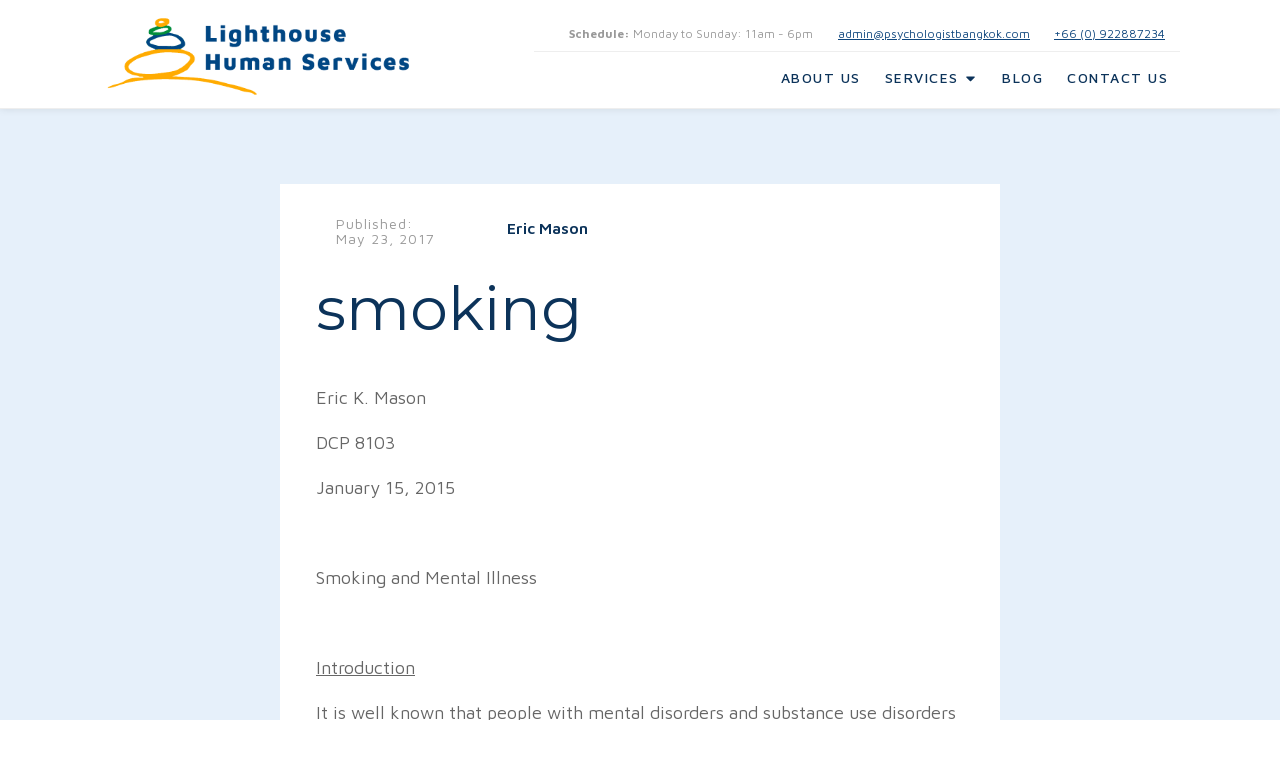

--- FILE ---
content_type: text/html; charset=UTF-8
request_url: https://www.psychologistbangkok.com/smoking/
body_size: 11540
content:
<!DOCTYPE html>
<html lang="en-US" >
<head>
<meta charset="UTF-8">
<meta name="viewport" content="width=device-width, initial-scale=1.0">
<!-- WP_HEAD() START -->
<link rel="preload" as="style" href="https://fonts.googleapis.com/css?family=Maven+Pro:100,200,300,400,500,600,700,800,900|Montserrat:100,200,300,400,500,600,700,800,900" >
<link rel="stylesheet" href="https://fonts.googleapis.com/css?family=Maven+Pro:100,200,300,400,500,600,700,800,900|Montserrat:100,200,300,400,500,600,700,800,900">
<meta name='robots' content='index, follow, max-image-preview:large, max-snippet:-1, max-video-preview:-1' />
	<style>img:is([sizes="auto" i], [sizes^="auto," i]) { contain-intrinsic-size: 3000px 1500px }</style>
	
	<!-- This site is optimized with the Yoast SEO plugin v26.4 - https://yoast.com/wordpress/plugins/seo/ -->
	<title>smoking - Lighthouse Counseling Center</title>
	<link rel="canonical" href="https://www.psychologistbangkok.com/smoking/" />
	<meta property="og:locale" content="en_US" />
	<meta property="og:type" content="article" />
	<meta property="og:title" content="smoking - Lighthouse Counseling Center" />
	<meta property="og:description" content="Eric K. Mason DCP 8103 January 15, 2015 &nbsp; Smoking and Mental Illness &nbsp; Introduction It is well known that people with mental disorders and substance use disorders are more likely to smoke cigarettes. Indeed, research indicates that they are 70% more likely than the general population to smoke. Furthermore, people with mental disorders have [&hellip;]" />
	<meta property="og:url" content="https://www.psychologistbangkok.com/smoking/" />
	<meta property="og:site_name" content="Lighthouse Counseling Center" />
	<meta property="article:published_time" content="2017-05-23T16:53:34+00:00" />
	<meta name="author" content="Eric Mason" />
	<meta name="twitter:card" content="summary_large_image" />
	<meta name="twitter:label1" content="Written by" />
	<meta name="twitter:data1" content="Eric Mason" />
	<meta name="twitter:label2" content="Est. reading time" />
	<meta name="twitter:data2" content="3 minutes" />
	<script type="application/ld+json" class="yoast-schema-graph">{"@context":"https://schema.org","@graph":[{"@type":"WebPage","@id":"https://www.psychologistbangkok.com/smoking/","url":"https://www.psychologistbangkok.com/smoking/","name":"smoking - Lighthouse Counseling Center","isPartOf":{"@id":"https://www.psychologistbangkok.com/#website"},"datePublished":"2017-05-23T16:53:34+00:00","author":{"@id":"https://www.psychologistbangkok.com/#/schema/person/23fe4638630c3ecfb3d24731b2d150c9"},"breadcrumb":{"@id":"https://www.psychologistbangkok.com/smoking/#breadcrumb"},"inLanguage":"en-US","potentialAction":[{"@type":"ReadAction","target":["https://www.psychologistbangkok.com/smoking/"]}]},{"@type":"BreadcrumbList","@id":"https://www.psychologistbangkok.com/smoking/#breadcrumb","itemListElement":[{"@type":"ListItem","position":1,"name":"Home","item":"https://www.psychologistbangkok.com/"},{"@type":"ListItem","position":2,"name":"smoking"}]},{"@type":"WebSite","@id":"https://www.psychologistbangkok.com/#website","url":"https://www.psychologistbangkok.com/","name":"Lighthouse Counseling Center","description":"Counseling in Bangkok","potentialAction":[{"@type":"SearchAction","target":{"@type":"EntryPoint","urlTemplate":"https://www.psychologistbangkok.com/?s={search_term_string}"},"query-input":{"@type":"PropertyValueSpecification","valueRequired":true,"valueName":"search_term_string"}}],"inLanguage":"en-US"},{"@type":"Person","@id":"https://www.psychologistbangkok.com/#/schema/person/23fe4638630c3ecfb3d24731b2d150c9","name":"Eric Mason","image":{"@type":"ImageObject","inLanguage":"en-US","@id":"https://www.psychologistbangkok.com/#/schema/person/image/","url":"https://secure.gravatar.com/avatar/e72e7a682c0dd93fb0ad55f474fe39e4cea7c812cdf9613de0f94eddcabd03a0?s=96&d=mm&r=g","contentUrl":"https://secure.gravatar.com/avatar/e72e7a682c0dd93fb0ad55f474fe39e4cea7c812cdf9613de0f94eddcabd03a0?s=96&d=mm&r=g","caption":"Eric Mason"},"url":"https://www.psychologistbangkok.com/author/lhs_admin/"}]}</script>
	<!-- / Yoast SEO plugin. -->


<style id='classic-theme-styles-inline-css' type='text/css'>
/*! This file is auto-generated */
.wp-block-button__link{color:#fff;background-color:#32373c;border-radius:9999px;box-shadow:none;text-decoration:none;padding:calc(.667em + 2px) calc(1.333em + 2px);font-size:1.125em}.wp-block-file__button{background:#32373c;color:#fff;text-decoration:none}
</style>
<style id='global-styles-inline-css' type='text/css'>
:root{--wp--preset--aspect-ratio--square: 1;--wp--preset--aspect-ratio--4-3: 4/3;--wp--preset--aspect-ratio--3-4: 3/4;--wp--preset--aspect-ratio--3-2: 3/2;--wp--preset--aspect-ratio--2-3: 2/3;--wp--preset--aspect-ratio--16-9: 16/9;--wp--preset--aspect-ratio--9-16: 9/16;--wp--preset--color--black: #000000;--wp--preset--color--cyan-bluish-gray: #abb8c3;--wp--preset--color--white: #ffffff;--wp--preset--color--pale-pink: #f78da7;--wp--preset--color--vivid-red: #cf2e2e;--wp--preset--color--luminous-vivid-orange: #ff6900;--wp--preset--color--luminous-vivid-amber: #fcb900;--wp--preset--color--light-green-cyan: #7bdcb5;--wp--preset--color--vivid-green-cyan: #00d084;--wp--preset--color--pale-cyan-blue: #8ed1fc;--wp--preset--color--vivid-cyan-blue: #0693e3;--wp--preset--color--vivid-purple: #9b51e0;--wp--preset--gradient--vivid-cyan-blue-to-vivid-purple: linear-gradient(135deg,rgba(6,147,227,1) 0%,rgb(155,81,224) 100%);--wp--preset--gradient--light-green-cyan-to-vivid-green-cyan: linear-gradient(135deg,rgb(122,220,180) 0%,rgb(0,208,130) 100%);--wp--preset--gradient--luminous-vivid-amber-to-luminous-vivid-orange: linear-gradient(135deg,rgba(252,185,0,1) 0%,rgba(255,105,0,1) 100%);--wp--preset--gradient--luminous-vivid-orange-to-vivid-red: linear-gradient(135deg,rgba(255,105,0,1) 0%,rgb(207,46,46) 100%);--wp--preset--gradient--very-light-gray-to-cyan-bluish-gray: linear-gradient(135deg,rgb(238,238,238) 0%,rgb(169,184,195) 100%);--wp--preset--gradient--cool-to-warm-spectrum: linear-gradient(135deg,rgb(74,234,220) 0%,rgb(151,120,209) 20%,rgb(207,42,186) 40%,rgb(238,44,130) 60%,rgb(251,105,98) 80%,rgb(254,248,76) 100%);--wp--preset--gradient--blush-light-purple: linear-gradient(135deg,rgb(255,206,236) 0%,rgb(152,150,240) 100%);--wp--preset--gradient--blush-bordeaux: linear-gradient(135deg,rgb(254,205,165) 0%,rgb(254,45,45) 50%,rgb(107,0,62) 100%);--wp--preset--gradient--luminous-dusk: linear-gradient(135deg,rgb(255,203,112) 0%,rgb(199,81,192) 50%,rgb(65,88,208) 100%);--wp--preset--gradient--pale-ocean: linear-gradient(135deg,rgb(255,245,203) 0%,rgb(182,227,212) 50%,rgb(51,167,181) 100%);--wp--preset--gradient--electric-grass: linear-gradient(135deg,rgb(202,248,128) 0%,rgb(113,206,126) 100%);--wp--preset--gradient--midnight: linear-gradient(135deg,rgb(2,3,129) 0%,rgb(40,116,252) 100%);--wp--preset--font-size--small: 13px;--wp--preset--font-size--medium: 20px;--wp--preset--font-size--large: 36px;--wp--preset--font-size--x-large: 42px;--wp--preset--spacing--20: 0.44rem;--wp--preset--spacing--30: 0.67rem;--wp--preset--spacing--40: 1rem;--wp--preset--spacing--50: 1.5rem;--wp--preset--spacing--60: 2.25rem;--wp--preset--spacing--70: 3.38rem;--wp--preset--spacing--80: 5.06rem;--wp--preset--shadow--natural: 6px 6px 9px rgba(0, 0, 0, 0.2);--wp--preset--shadow--deep: 12px 12px 50px rgba(0, 0, 0, 0.4);--wp--preset--shadow--sharp: 6px 6px 0px rgba(0, 0, 0, 0.2);--wp--preset--shadow--outlined: 6px 6px 0px -3px rgba(255, 255, 255, 1), 6px 6px rgba(0, 0, 0, 1);--wp--preset--shadow--crisp: 6px 6px 0px rgba(0, 0, 0, 1);}:where(.is-layout-flex){gap: 0.5em;}:where(.is-layout-grid){gap: 0.5em;}body .is-layout-flex{display: flex;}.is-layout-flex{flex-wrap: wrap;align-items: center;}.is-layout-flex > :is(*, div){margin: 0;}body .is-layout-grid{display: grid;}.is-layout-grid > :is(*, div){margin: 0;}:where(.wp-block-columns.is-layout-flex){gap: 2em;}:where(.wp-block-columns.is-layout-grid){gap: 2em;}:where(.wp-block-post-template.is-layout-flex){gap: 1.25em;}:where(.wp-block-post-template.is-layout-grid){gap: 1.25em;}.has-black-color{color: var(--wp--preset--color--black) !important;}.has-cyan-bluish-gray-color{color: var(--wp--preset--color--cyan-bluish-gray) !important;}.has-white-color{color: var(--wp--preset--color--white) !important;}.has-pale-pink-color{color: var(--wp--preset--color--pale-pink) !important;}.has-vivid-red-color{color: var(--wp--preset--color--vivid-red) !important;}.has-luminous-vivid-orange-color{color: var(--wp--preset--color--luminous-vivid-orange) !important;}.has-luminous-vivid-amber-color{color: var(--wp--preset--color--luminous-vivid-amber) !important;}.has-light-green-cyan-color{color: var(--wp--preset--color--light-green-cyan) !important;}.has-vivid-green-cyan-color{color: var(--wp--preset--color--vivid-green-cyan) !important;}.has-pale-cyan-blue-color{color: var(--wp--preset--color--pale-cyan-blue) !important;}.has-vivid-cyan-blue-color{color: var(--wp--preset--color--vivid-cyan-blue) !important;}.has-vivid-purple-color{color: var(--wp--preset--color--vivid-purple) !important;}.has-black-background-color{background-color: var(--wp--preset--color--black) !important;}.has-cyan-bluish-gray-background-color{background-color: var(--wp--preset--color--cyan-bluish-gray) !important;}.has-white-background-color{background-color: var(--wp--preset--color--white) !important;}.has-pale-pink-background-color{background-color: var(--wp--preset--color--pale-pink) !important;}.has-vivid-red-background-color{background-color: var(--wp--preset--color--vivid-red) !important;}.has-luminous-vivid-orange-background-color{background-color: var(--wp--preset--color--luminous-vivid-orange) !important;}.has-luminous-vivid-amber-background-color{background-color: var(--wp--preset--color--luminous-vivid-amber) !important;}.has-light-green-cyan-background-color{background-color: var(--wp--preset--color--light-green-cyan) !important;}.has-vivid-green-cyan-background-color{background-color: var(--wp--preset--color--vivid-green-cyan) !important;}.has-pale-cyan-blue-background-color{background-color: var(--wp--preset--color--pale-cyan-blue) !important;}.has-vivid-cyan-blue-background-color{background-color: var(--wp--preset--color--vivid-cyan-blue) !important;}.has-vivid-purple-background-color{background-color: var(--wp--preset--color--vivid-purple) !important;}.has-black-border-color{border-color: var(--wp--preset--color--black) !important;}.has-cyan-bluish-gray-border-color{border-color: var(--wp--preset--color--cyan-bluish-gray) !important;}.has-white-border-color{border-color: var(--wp--preset--color--white) !important;}.has-pale-pink-border-color{border-color: var(--wp--preset--color--pale-pink) !important;}.has-vivid-red-border-color{border-color: var(--wp--preset--color--vivid-red) !important;}.has-luminous-vivid-orange-border-color{border-color: var(--wp--preset--color--luminous-vivid-orange) !important;}.has-luminous-vivid-amber-border-color{border-color: var(--wp--preset--color--luminous-vivid-amber) !important;}.has-light-green-cyan-border-color{border-color: var(--wp--preset--color--light-green-cyan) !important;}.has-vivid-green-cyan-border-color{border-color: var(--wp--preset--color--vivid-green-cyan) !important;}.has-pale-cyan-blue-border-color{border-color: var(--wp--preset--color--pale-cyan-blue) !important;}.has-vivid-cyan-blue-border-color{border-color: var(--wp--preset--color--vivid-cyan-blue) !important;}.has-vivid-purple-border-color{border-color: var(--wp--preset--color--vivid-purple) !important;}.has-vivid-cyan-blue-to-vivid-purple-gradient-background{background: var(--wp--preset--gradient--vivid-cyan-blue-to-vivid-purple) !important;}.has-light-green-cyan-to-vivid-green-cyan-gradient-background{background: var(--wp--preset--gradient--light-green-cyan-to-vivid-green-cyan) !important;}.has-luminous-vivid-amber-to-luminous-vivid-orange-gradient-background{background: var(--wp--preset--gradient--luminous-vivid-amber-to-luminous-vivid-orange) !important;}.has-luminous-vivid-orange-to-vivid-red-gradient-background{background: var(--wp--preset--gradient--luminous-vivid-orange-to-vivid-red) !important;}.has-very-light-gray-to-cyan-bluish-gray-gradient-background{background: var(--wp--preset--gradient--very-light-gray-to-cyan-bluish-gray) !important;}.has-cool-to-warm-spectrum-gradient-background{background: var(--wp--preset--gradient--cool-to-warm-spectrum) !important;}.has-blush-light-purple-gradient-background{background: var(--wp--preset--gradient--blush-light-purple) !important;}.has-blush-bordeaux-gradient-background{background: var(--wp--preset--gradient--blush-bordeaux) !important;}.has-luminous-dusk-gradient-background{background: var(--wp--preset--gradient--luminous-dusk) !important;}.has-pale-ocean-gradient-background{background: var(--wp--preset--gradient--pale-ocean) !important;}.has-electric-grass-gradient-background{background: var(--wp--preset--gradient--electric-grass) !important;}.has-midnight-gradient-background{background: var(--wp--preset--gradient--midnight) !important;}.has-small-font-size{font-size: var(--wp--preset--font-size--small) !important;}.has-medium-font-size{font-size: var(--wp--preset--font-size--medium) !important;}.has-large-font-size{font-size: var(--wp--preset--font-size--large) !important;}.has-x-large-font-size{font-size: var(--wp--preset--font-size--x-large) !important;}
:where(.wp-block-post-template.is-layout-flex){gap: 1.25em;}:where(.wp-block-post-template.is-layout-grid){gap: 1.25em;}
:where(.wp-block-columns.is-layout-flex){gap: 2em;}:where(.wp-block-columns.is-layout-grid){gap: 2em;}
:root :where(.wp-block-pullquote){font-size: 1.5em;line-height: 1.6;}
</style>
<link rel='stylesheet' id='oxygen-css' href='https://www.psychologistbangkok.com/wp-content/plugins/oxygen/component-framework/oxygen.css?ver=4.9.3' type='text/css' media='all' />
<script type="text/javascript" src="https://www.psychologistbangkok.com/wp-includes/js/jquery/jquery.min.js?ver=3.7.1" id="jquery-core-js"></script>
<link rel="https://api.w.org/" href="https://www.psychologistbangkok.com/wp-json/" /><link rel="alternate" title="JSON" type="application/json" href="https://www.psychologistbangkok.com/wp-json/wp/v2/posts/5479" /><link rel="EditURI" type="application/rsd+xml" title="RSD" href="https://www.psychologistbangkok.com/xmlrpc.php?rsd" />
<meta name="generator" content="WordPress 6.8.3" />
<link rel='shortlink' href='https://www.psychologistbangkok.com/?p=5479' />
<!-- HFCM by 99 Robots - Snippet # 2: 1. Analytics and Conversion Code -->
<!--<script>
		(function(i,s,o,g,r,a,m){i['GoogleAnalyticsObject']=r;i[r]=i[r]||function(){
		(i[r].q=i[r].q||[]).push(arguments)},i[r].l=1*new Date();a=s.createElement(o),
		m=s.getElementsByTagName(o)[0];a.async=1;a.src=g;m.parentNode.insertBefore(a,m)
		})(window,document,'script','//www.google-analytics.com/analytics.js','ga');
		
		ga('create', 'UA-82815694-1', 'auto');
		ga('send', 'pageview');
		
		</script>-->
<!-- Global site tag (gtag.js) - Google Analytics -->
<!-- Global site tag (gtag.js) - Google Analytics -->
<script async src="https://www.googletagmanager.com/gtag/js?id=G-Z07XS51ZPE"></script>
<script>
  window.dataLayer = window.dataLayer || [];
  function gtag(){dataLayer.push(arguments);}
  gtag('js', new Date());
  gtag('config', 'G-Z07XS51ZPE');
  //gtag('config', 'AW-937920441');
  gtag('config', 'AW-16479700182');
</script>
<!-- /end HFCM by 99 Robots -->
<!-- HFCM by 99 Robots - Snippet # 6: Remove Duplicate Title Tags -->

<!-- /end HFCM by 99 Robots -->
<link rel="icon" href="https://www.psychologistbangkok.com/wp-content/uploads/2021/04/cropped-favicon-32x32.png" sizes="32x32" />
<link rel="icon" href="https://www.psychologistbangkok.com/wp-content/uploads/2021/04/cropped-favicon-192x192.png" sizes="192x192" />
<link rel="apple-touch-icon" href="https://www.psychologistbangkok.com/wp-content/uploads/2021/04/cropped-favicon-180x180.png" />
<meta name="msapplication-TileImage" content="https://www.psychologistbangkok.com/wp-content/uploads/2021/04/cropped-favicon-270x270.png" />
<link rel='stylesheet' id='oxygen-cache-5777-css' href='//www.psychologistbangkok.com/wp-content/uploads/oxygen/css/5777.css?cache=1672322773&#038;ver=6.8.3' type='text/css' media='all' />
<link rel='stylesheet' id='oxygen-cache-10-css' href='//www.psychologistbangkok.com/wp-content/uploads/oxygen/css/10.css?cache=1696564805&#038;ver=6.8.3' type='text/css' media='all' />
<link rel='stylesheet' id='oxygen-cache-9-css' href='//www.psychologistbangkok.com/wp-content/uploads/oxygen/css/9.css?cache=1672322779&#038;ver=6.8.3' type='text/css' media='all' />
<link rel='stylesheet' id='oxygen-universal-styles-css' href='//www.psychologistbangkok.com/wp-content/uploads/oxygen/css/universal.css?cache=1753068424&#038;ver=6.8.3' type='text/css' media='all' />
<!-- END OF WP_HEAD() -->
</head>
<body class="wp-singular post-template-default single single-post postid-5479 single-format-standard wp-theme-oxygen-is-not-a-theme  wp-embed-responsive oxygen-body" >




						<header id="_header-3-4" class="oxy-header-wrapper oxy-overlay-header oxy-header" ><div id="_header_row-4-4" class="oxy-header-row" ><div class="oxy-header-container"><div id="_header_left-5-4" class="oxy-header-left" ><a id="link-119-10" class="ct-link" href="/"   ><img  id="image-118-10" alt="Psychologist Bangkok Logo" src="https://www.psychologistbangkok.com/wp-content/uploads/2021/03/LH-logo.png" class="ct-image"/></a></div><div id="_header_center-6-4" class="oxy-header-center" ></div><div id="_header_right-7-4" class="oxy-header-right" ><div id="div_block-60-4" class="ct-div-block" ><div id="div_block-10-4" class="ct-div-block" ><div id="div_block-96-4" class="ct-div-block" ><img  id="image-61-4" alt="" src="http://dentist.oxy.host/wp-content/uploads/sites/30/2018/01/icons8-clock-100-2@2x.png" class="ct-image"/><div id="text_block-46-4" class="ct-text-block " ><b>Schedule:</b>&nbsp;Monday to Sunday: 11am - 6pm</div></div><a id="link_text-109-4" class="ct-link-text dentist-header-link" href="mailto:admin@psychologistbangkok.com"   >admin@psychologistbangkok.com</a><a id="link_text-110-4" class="ct-link-text dentist-header-link" href="tel:+660922887234" target="_self"  >+66 (0) 922887234</a></div>
		<div id="-pro-menu-144-10" class="oxy-pro-menu " ><div class="oxy-pro-menu-mobile-open-icon " data-off-canvas-alignment=""><svg id="-pro-menu-144-10-open-icon"><use xlink:href="#Lineariconsicon-menu-circle"></use></svg></div>

                
        <div class="oxy-pro-menu-container  oxy-pro-menu-dropdown-links-visible-on-mobile oxy-pro-menu-show-dropdown" data-aos-duration="400" 

             data-oxy-pro-menu-dropdown-animation=""
             data-oxy-pro-menu-dropdown-animation-duration="0.4"
             data-entire-parent-toggles-dropdown="true"

             
                          data-oxy-pro-menu-dropdown-animation-duration="0.4"
             
                          data-oxy-pro-menu-dropdown-links-on-mobile="show in line">
             
            <div class="menu-lighthouse-menu-container"><ul id="menu-lighthouse-menu" class="oxy-pro-menu-list"><li id="menu-item-24" class="menu-item menu-item-type-custom menu-item-object-custom menu-item-24"><a href="/about-us/">About Us</a></li>
<li id="menu-item-25" class="menu-item menu-item-type-custom menu-item-object-custom menu-item-has-children menu-item-25"><a href="#">Services</a>
<ul class="sub-menu">
	<li id="menu-item-28" class="menu-item menu-item-type-custom menu-item-object-custom menu-item-28"><a href="/drug-and-alcohol-rehab/">Drug and Alcohol Rehab</a></li>
	<li id="menu-item-29" class="menu-item menu-item-type-custom menu-item-object-custom menu-item-29"><a href="/bangkok-counselling-service/">Counseling Services in Bangkok</a></li>
	<li id="menu-item-30" class="menu-item menu-item-type-custom menu-item-object-custom menu-item-30"><a href="/relationship-and-marriage-counseling/">Relationship and Marriage Counseling</a></li>
	<li id="menu-item-31" class="menu-item menu-item-type-custom menu-item-object-custom menu-item-31"><a href="/sex-addiction/">Sex Addiction</a></li>
	<li id="menu-item-32" class="menu-item menu-item-type-custom menu-item-object-custom menu-item-32"><a href="/mental-health-supportive-counseling/">Mental Health / Supportive Counseling</a></li>
	<li id="menu-item-33" class="menu-item menu-item-type-custom menu-item-object-custom menu-item-33"><a href="/adhd-psychological-testing/">ADHD / Psychological Testing</a></li>
</ul>
</li>
<li id="menu-item-26" class="menu-item menu-item-type-custom menu-item-object-custom menu-item-26"><a href="/blog/">Blog</a></li>
<li id="menu-item-27" class="menu-item menu-item-type-custom menu-item-object-custom menu-item-27"><a href="/contact-us/">Contact Us</a></li>
</ul></div>
            <div class="oxy-pro-menu-mobile-close-icon"><svg id="svg--pro-menu-144-10"><use xlink:href="#FontAwesomeicon-close"></use></svg></div>

        </div>

        </div>

		<script type="text/javascript">
			jQuery('#-pro-menu-144-10 .oxy-pro-menu-show-dropdown .menu-item-has-children > a', 'body').each(function(){
                jQuery(this).append('<div class="oxy-pro-menu-dropdown-icon-click-area"><svg class="oxy-pro-menu-dropdown-icon"><use xlink:href="#FontAwesomeicon-sort-desc"></use></svg></div>');
            });
            jQuery('#-pro-menu-144-10 .oxy-pro-menu-show-dropdown .menu-item:not(.menu-item-has-children) > a', 'body').each(function(){
                jQuery(this).append('<div class="oxy-pro-menu-dropdown-icon-click-area"></div>');
            });			</script></div></div></div></div></header>
		<section id="section-5-22" class=" ct-section" ><div class="ct-section-inner-wrap"><div id="code_block-27-22" class="ct-code-block" >hello world!</div><div id="div_block-33-22" class="ct-div-block" ><img  id="image-6-22" alt="" src="" class="ct-image"/><div id="div_block-44-22" class="ct-div-block" ><div id="div_block-81-9" class="ct-div-block" ><div id="new_columns-82-9" class="ct-new-columns" ><div id="div_block-83-9" class="ct-div-block" ><div id="text_block-7-22" class="ct-text-block dentist-subheading" >Published: <span id="span-57-22" class="ct-span" >May 23, 2017</span> </div></div><div id="div_block-84-9" class="ct-div-block" ><div id="text_block-75-9" class="ct-text-block" ><span id="span-76-9" class="ct-span" >Eric Mason</span></div></div></div></div><h1 id="headline-8-22" class="ct-headline dentist-heading-one"><span id="span-9-22" class="ct-span" >smoking</span> </h1><div id="blogpost-content" class="ct-text-block dentist-blogpost-content" ><span id="span-51-9" class="ct-span oxy-stock-content-styles" ><p>Eric K. Mason</p>
<p>DCP 8103</p>
<p>January 15, 2015</p>
<p>&nbsp;</p>
<p>Smoking and Mental Illness</p>
<p>&nbsp;</p>
<p><u>Introduction </u></p>
<p>It is well known that people with mental disorders and substance use disorders are more likely to smoke cigarettes. Indeed, research indicates that they are 70% more likely than the general population to smoke. Furthermore, people with mental disorders have on average 25 year shorter life expectancies than the general population—death due to cancer, heart disease, and lung disease is common amongst those with mental disorders.</p>
<p><u>Chemical Benefits </u></p>
<p>As with any drug, nicotine affects neurotransmitters in the brain. In fact, nicotine is a powerful drug and works on multiple neurotransmitters, such as dopamine and serotonin. Therefore, some people with mental disorders may use nicotine as a way to self-medicate or mask the side effects of some psychiatric medications. Furthermore, nicotine withdrawal may increase anxiety, making it more difficult for people with anxiety disorders to stop smoking (in this same way they are self-medicating). Additionally, nicotine improves attention and concentration, which may make people with disorders, such as ADHD or ADD more likely to smoke.</p>
<p><u>Smokey Surroundings </u></p>
<p>In addition to the biochemistry aspects, people with mental disorders often face many other risk factors that predispose them to becoming and staying addicted to nicotine. Often environmental, sociological, and financial issues contribute to nicotine addiction. A lower socioeconomic status tends to predispose one to a more stressful life which, in turn, puts one at risk for various addictions—including nicotine addiction. Limited finical resources also means that these individuals are less likely to receive healthcare that may assist them with smoking cessation.</p>
<p>What’s worse, some research studies claim that tobacco companies have specifically targeted individuals with mental disorders. In addition, tobacco companies have attempted to keep psychiatric hospitals from banning tobacco, as well as claim that nicotine can actually help people with schizophrenia. Indeed, there is no evidence to support this claim.</p>
<p>Tobacco companies are not the only ones guilty of encouraging smoking among people with mental disorders. Psychiatric hospitals have a history of rewarding good behavior with cigarettes and cigarette breaks. Indeed, some mental health professionals fear that encouraging their clients to quit smoking may exacerbate already difficulty and unpleasant symptoms of some mental disorders.</p>
<p>In fact, some research indicates that the opposite may be true. Smoking is generally associated with depression, other psychiatric symptoms, and suicidal ideation. Therefore, quitting smoking may actually improve psychiatric symptoms. What’s more, research has shown that people who quit smoking are more likely to stay in recovery from other addictions, as well.</p>
<p>Furthermore, other research has provided evidence that people with depression, schizophrenia, and PTSD can quit smoking without compromising their mental health treatment. Treatment modalities include motivational interviewing, CBT, and nicotine replacement therapies. Using these approaches, people with mental disorders are just as successful at quitting smoking as the general population. In one study, when smoking cessation therapy was integrated into treatment for military vets with PTSD, 18 months later they were less likely to still smoke. Most importantly, people with mental disorders often express a desire to quit smoking at rates comparable to the general population.</p>
<p>More and more mental health professionals are coming to realize that addressing nicotine addiction is part of their domain, as well. At least if clients express and interest in quitting smoking, mental health professionals should offer them the tools they need to quit. Indeed, encouraging clients to continue smoking (due to the incorrect assumption that it is too difficult for them to quit) could be considered negligent.</p>
<p>&nbsp;</p>
<p>Weir, K. (2013, June). Smoking and mental illness. <em>Monitor on Psychology</em>, 39</p>
<p>(6). Retrieved from http://www.apa.org/monitor/</p>
<p>&nbsp;</p>
</span></div></div></div></div></section><section id="section-23-4" class=" ct-section" ><div class="ct-section-inner-wrap"><div id="div_block-25-4" class="ct-div-block" ><div id="fancy_icon-124-10" class="ct-fancy-icon" ><svg id="svg-fancy_icon-124-10"><use xlink:href="#FontAwesomeicon-wechat"></use></svg></div><div id="div_block-31-4" class="ct-div-block" ><h3 id="headline-27-4" class="ct-headline dentist-heading-three">Book an Appointment</h3><div id="text_block-29-4" class="ct-text-block " >Contact us now to organise an appointment</div></div></div><a id="link_text-103-4" class="ct-link-text dentist-orange-button" href="/contact-us/" target="_self"  >CONTACT US</a></div></section><section id="section-18-4" class=" ct-section" ><div class="ct-section-inner-wrap"><div id="div_block-148-10" class="ct-div-block" ><div id="text_block-150-10" class="ct-text-block" >Lighthouse rehabilitation center is accredited and approved by the Ministry of Public health.</div><a id="link-153-10" class="ct-link" href="http://ha.pmnidat.go.th/namehos.html" target="_blank"  ><img  id="image-152-10" alt="" src="https://www.psychologistbangkok.com/wp-content/uploads/2022/11/unnamed-1.png" class="ct-image"/></a></div><div id="div_block-65-4" class="ct-div-block" ><a id="link-21-4" class="ct-link dentist-footer-logo" href="/" target="_self"  ><img  id="image-131-10" alt="" src="https://www.psychologistbangkok.com/wp-content/uploads/2021/03/lighthouse-white-logo.png" class="ct-image"/></a><div id="text_block-143-10" class="ct-text-block" ><b>Address 1</b><b>:<br></b>Lighthouse Human Services and Counseling Bangkok<br>TT Building 888, Sukhumvit 81, Phra Khanong<br>Bangkok, Thailand, 10260<br>Phone:&nbsp;0922 887 234</div><div id="text_block-136-10" class="ct-text-block" ><b>Address 2:</b><br>The Racquet Club<br>Sukhumvit 49/9</div></div></div></section>	<!-- WP_FOOTER -->
<script type="speculationrules">
{"prefetch":[{"source":"document","where":{"and":[{"href_matches":"\/*"},{"not":{"href_matches":["\/wp-*.php","\/wp-admin\/*","\/wp-content\/uploads\/*","\/wp-content\/*","\/wp-content\/plugins\/*","\/wp-content\/themes\/intentionally-blank\/*","\/wp-content\/themes\/oxygen-is-not-a-theme\/*","\/*\\?(.+)"]}},{"not":{"selector_matches":"a[rel~=\"nofollow\"]"}},{"not":{"selector_matches":".no-prefetch, .no-prefetch a"}}]},"eagerness":"conservative"}]}
</script>
<style>.ct-FontAwesomeicon-close{width:0.78571428571429em}</style>
<style>.ct-FontAwesomeicon-sort-desc{width:0.57142857142857em}</style>
<style>.ct-FontAwesomeicon-wechat{width:1.1428571428571em}</style>
<?xml version="1.0"?><svg xmlns="http://www.w3.org/2000/svg" xmlns:xlink="http://www.w3.org/1999/xlink" aria-hidden="true" style="position: absolute; width: 0; height: 0; overflow: hidden;" version="1.1"><defs><symbol id="FontAwesomeicon-close" viewBox="0 0 22 28"><title>close</title><path d="M20.281 20.656c0 0.391-0.156 0.781-0.438 1.062l-2.125 2.125c-0.281 0.281-0.672 0.438-1.062 0.438s-0.781-0.156-1.062-0.438l-4.594-4.594-4.594 4.594c-0.281 0.281-0.672 0.438-1.062 0.438s-0.781-0.156-1.062-0.438l-2.125-2.125c-0.281-0.281-0.438-0.672-0.438-1.062s0.156-0.781 0.438-1.062l4.594-4.594-4.594-4.594c-0.281-0.281-0.438-0.672-0.438-1.062s0.156-0.781 0.438-1.062l2.125-2.125c0.281-0.281 0.672-0.438 1.062-0.438s0.781 0.156 1.062 0.438l4.594 4.594 4.594-4.594c0.281-0.281 0.672-0.438 1.062-0.438s0.781 0.156 1.062 0.438l2.125 2.125c0.281 0.281 0.438 0.672 0.438 1.062s-0.156 0.781-0.438 1.062l-4.594 4.594 4.594 4.594c0.281 0.281 0.438 0.672 0.438 1.062z"/></symbol><symbol id="FontAwesomeicon-sort-desc" viewBox="0 0 16 28"><title>sort-desc</title><path d="M16 17c0 0.266-0.109 0.516-0.297 0.703l-7 7c-0.187 0.187-0.438 0.297-0.703 0.297s-0.516-0.109-0.703-0.297l-7-7c-0.187-0.187-0.297-0.438-0.297-0.703 0-0.547 0.453-1 1-1h14c0.547 0 1 0.453 1 1z"/></symbol><symbol id="FontAwesomeicon-wechat" viewBox="0 0 32 28"><title>wechat</title><path d="M9.063 7.203c0-0.859-0.562-1.422-1.422-1.422-0.844 0-1.703 0.562-1.703 1.422 0 0.844 0.859 1.406 1.703 1.406 0.859 0 1.422-0.562 1.422-1.406zM20.672 15.125c0-0.562-0.562-1.125-1.422-1.125-0.562 0-1.125 0.562-1.125 1.125 0 0.578 0.562 1.141 1.125 1.141 0.859 0 1.422-0.562 1.422-1.141zM16.984 7.203c0-0.859-0.562-1.422-1.406-1.422-0.859 0-1.703 0.562-1.703 1.422 0 0.844 0.844 1.406 1.703 1.406 0.844 0 1.406-0.562 1.406-1.406zM26.906 15.125c0-0.562-0.578-1.125-1.422-1.125-0.562 0-1.125 0.562-1.125 1.125 0 0.578 0.562 1.141 1.125 1.141 0.844 0 1.422-0.562 1.422-1.141zM22.75 8.922c-0.359-0.047-0.719-0.063-1.094-0.063-5.375 0-9.625 4.016-9.625 8.953 0 0.828 0.125 1.625 0.359 2.375-0.359 0.031-0.703 0.047-1.062 0.047-1.422 0-2.547-0.281-3.969-0.562l-3.953 1.984 1.125-3.406c-2.828-1.984-4.531-4.547-4.531-7.656 0-5.391 5.094-9.625 11.328-9.625 5.563 0 10.453 3.391 11.422 7.953zM32 17.687c0 2.547-1.687 4.813-3.969 6.516l0.859 2.828-3.109-1.703c-1.141 0.281-2.281 0.578-3.406 0.578-5.391 0-9.625-3.687-9.625-8.219s4.234-8.219 9.625-8.219c5.094 0 9.625 3.687 9.625 8.219z"/></symbol></defs></svg><?xml version="1.0"?><svg xmlns="http://www.w3.org/2000/svg" xmlns:xlink="http://www.w3.org/1999/xlink" style="position: absolute; width: 0; height: 0; overflow: hidden;" version="1.1"><defs><symbol id="Lineariconsicon-menu-circle" viewBox="0 0 20 20"><title>menu-circle</title><path class="path1" d="M9.5 20c-2.538 0-4.923-0.988-6.718-2.782s-2.782-4.18-2.782-6.717c0-2.538 0.988-4.923 2.782-6.718s4.18-2.783 6.718-2.783c2.538 0 4.923 0.988 6.718 2.783s2.782 4.18 2.782 6.718-0.988 4.923-2.782 6.717c-1.794 1.794-4.18 2.782-6.718 2.782zM9.5 2c-4.687 0-8.5 3.813-8.5 8.5s3.813 8.5 8.5 8.5 8.5-3.813 8.5-8.5-3.813-8.5-8.5-8.5z"/><path class="path2" d="M14.5 8h-10c-0.276 0-0.5-0.224-0.5-0.5s0.224-0.5 0.5-0.5h10c0.276 0 0.5 0.224 0.5 0.5s-0.224 0.5-0.5 0.5z"/><path class="path3" d="M14.5 11h-10c-0.276 0-0.5-0.224-0.5-0.5s0.224-0.5 0.5-0.5h10c0.276 0 0.5 0.224 0.5 0.5s-0.224 0.5-0.5 0.5z"/><path class="path4" d="M14.5 14h-10c-0.276 0-0.5-0.224-0.5-0.5s0.224-0.5 0.5-0.5h10c0.276 0 0.5 0.224 0.5 0.5s-0.224 0.5-0.5 0.5z"/></symbol></defs></svg>
        <script type="text/javascript">

            function oxygen_init_pro_menu() {
                jQuery('.oxy-pro-menu-container').each(function(){
                    
                    // dropdowns
                    var menu = jQuery(this),
                        animation = menu.data('oxy-pro-menu-dropdown-animation'),
                        animationDuration = menu.data('oxy-pro-menu-dropdown-animation-duration');
                    
                    jQuery('.sub-menu', menu).attr('data-aos',animation);
                    jQuery('.sub-menu', menu).attr('data-aos-duration',animationDuration*1000);

                    oxygen_offcanvas_menu_init(menu);
                    jQuery(window).resize(function(){
                        oxygen_offcanvas_menu_init(menu);
                    });

                    // let certain CSS rules know menu being initialized
                    // "10" timeout is extra just in case, "0" would be enough
                    setTimeout(function() {menu.addClass('oxy-pro-menu-init');}, 10);
                });
            }

            jQuery(document).ready(oxygen_init_pro_menu);
            document.addEventListener('oxygen-ajax-element-loaded', oxygen_init_pro_menu, false);
            
            let proMenuMouseDown = false;

            jQuery(".oxygen-body")
            .on("mousedown", '.oxy-pro-menu-show-dropdown:not(.oxy-pro-menu-open-container) .menu-item-has-children', function(e) {
                proMenuMouseDown = true;
            })

            .on("mouseup", '.oxy-pro-menu-show-dropdown:not(.oxy-pro-menu-open-container) .menu-item-has-children', function(e) {
                proMenuMouseDown = false;
            })

            .on('mouseenter focusin', '.oxy-pro-menu-show-dropdown:not(.oxy-pro-menu-open-container) .menu-item-has-children', function(e) {
                if( proMenuMouseDown ) return;
                
                var subMenu = jQuery(this).children('.sub-menu');
                subMenu.addClass('aos-animate oxy-pro-menu-dropdown-animating').removeClass('sub-menu-left');

                var duration = jQuery(this).parents('.oxy-pro-menu-container').data('oxy-pro-menu-dropdown-animation-duration');

                setTimeout(function() {subMenu.removeClass('oxy-pro-menu-dropdown-animating')}, duration*1000);

                var offset = subMenu.offset(),
                    width = subMenu.width(),
                    docWidth = jQuery(window).width();

                    if (offset.left+width > docWidth) {
                        subMenu.addClass('sub-menu-left');
                    }
            })
            
            .on('mouseleave focusout', '.oxy-pro-menu-show-dropdown .menu-item-has-children', function( e ) {
                if( jQuery(this).is(':hover') ) return;

                jQuery(this).children('.sub-menu').removeClass('aos-animate');

                var subMenu = jQuery(this).children('.sub-menu');
                //subMenu.addClass('oxy-pro-menu-dropdown-animating-out');

                var duration = jQuery(this).parents('.oxy-pro-menu-container').data('oxy-pro-menu-dropdown-animation-duration');
                setTimeout(function() {subMenu.removeClass('oxy-pro-menu-dropdown-animating-out')}, duration*1000);
            })

            // open icon click
            .on('click', '.oxy-pro-menu-mobile-open-icon', function() {    
                var menu = jQuery(this).parents('.oxy-pro-menu');
                // off canvas
                if (jQuery(this).hasClass('oxy-pro-menu-off-canvas-trigger')) {
                    oxygen_offcanvas_menu_run(menu);
                }
                // regular
                else {
                    menu.addClass('oxy-pro-menu-open');
                    jQuery(this).siblings('.oxy-pro-menu-container').addClass('oxy-pro-menu-open-container');
                    jQuery('body').addClass('oxy-nav-menu-prevent-overflow');
                    jQuery('html').addClass('oxy-nav-menu-prevent-overflow');
                    
                    oxygen_pro_menu_set_static_width(menu);
                }
                // remove animation and collapse
                jQuery('.sub-menu', menu).attr('data-aos','');
                jQuery('.oxy-pro-menu-dropdown-toggle .sub-menu', menu).slideUp(0);
            });

            function oxygen_pro_menu_set_static_width(menu) {
                var menuItemWidth = jQuery(".oxy-pro-menu-list > .menu-item", menu).width();
                jQuery(".oxy-pro-menu-open-container > div:first-child, .oxy-pro-menu-off-canvas-container > div:first-child", menu).width(menuItemWidth);
            }

            function oxygen_pro_menu_unset_static_width(menu) {
                jQuery(".oxy-pro-menu-container > div:first-child", menu).width("");
            }

            // close icon click
            jQuery('body').on('click', '.oxy-pro-menu-mobile-close-icon', function(e) {
                
                var menu = jQuery(this).parents('.oxy-pro-menu');

                menu.removeClass('oxy-pro-menu-open');
                jQuery(this).parents('.oxy-pro-menu-container').removeClass('oxy-pro-menu-open-container');
                jQuery('.oxy-nav-menu-prevent-overflow').removeClass('oxy-nav-menu-prevent-overflow');

                if (jQuery(this).parent('.oxy-pro-menu-container').hasClass('oxy-pro-menu-off-canvas-container')) {
                    oxygen_offcanvas_menu_run(menu);
                }

                oxygen_pro_menu_unset_static_width(menu);
            });

            // dropdown toggle icon click
            jQuery('body').on(
                'touchstart click', 
                '.oxy-pro-menu-dropdown-links-toggle.oxy-pro-menu-off-canvas-container .menu-item-has-children > a > .oxy-pro-menu-dropdown-icon-click-area,'+
                '.oxy-pro-menu-dropdown-links-toggle.oxy-pro-menu-open-container .menu-item-has-children > a > .oxy-pro-menu-dropdown-icon-click-area', 
                function(e) {
                    e.preventDefault();

                    // fix for iOS false triggering submenu clicks
                    jQuery('.sub-menu').css('pointer-events', 'none');
                    setTimeout( function() {
                        jQuery('.sub-menu').css('pointer-events', 'initial');
                    }, 500);

                    // workaround to stop click event from triggering after touchstart
                    if (window.oxygenProMenuIconTouched === true) {
                        window.oxygenProMenuIconTouched = false;
                        return;
                    }
                    if (e.type==='touchstart') {
                        window.oxygenProMenuIconTouched = true;
                    }
                    oxygen_pro_menu_toggle_dropdown(this);
                }
            );

            function oxygen_pro_menu_toggle_dropdown(trigger) {

                var duration = jQuery(trigger).parents('.oxy-pro-menu-container').data('oxy-pro-menu-dropdown-animation-duration');

                jQuery(trigger).closest('.menu-item-has-children').children('.sub-menu').slideToggle({
                    start: function () {
                        jQuery(this).css({
                            display: "flex"
                        })
                    },
                    duration: duration*1000
                });
            }
                    
            // fullscreen menu link click
            var selector = '.oxy-pro-menu-open .menu-item a';
            jQuery('body').on('click', selector, function(event){
                
                if (jQuery(event.target).closest('.oxy-pro-menu-dropdown-icon-click-area').length > 0) {
                    // toggle icon clicked, no need to hide the menu
                    return;
                }
                else if ((jQuery(this).attr("href") === "#" || jQuery(this).closest(".oxy-pro-menu-container").data("entire-parent-toggles-dropdown")) && 
                         jQuery(this).parent().hasClass('menu-item-has-children')) {
                    // empty href don't lead anywhere, treat it as toggle trigger
                    oxygen_pro_menu_toggle_dropdown(event.target);
                    // keep anchor links behavior as is, and prevent regular links from page reload
                    if (jQuery(this).attr("href").indexOf("#")!==0) {
                        return false;
                    }
                }

                // hide the menu and follow the anchor
                if (jQuery(this).attr("href").indexOf("#")===0) {
                    jQuery('.oxy-pro-menu-open').removeClass('oxy-pro-menu-open');
                    jQuery('.oxy-pro-menu-open-container').removeClass('oxy-pro-menu-open-container');
                    jQuery('.oxy-nav-menu-prevent-overflow').removeClass('oxy-nav-menu-prevent-overflow');
                }

            });

            // off-canvas menu link click
            var selector = '.oxy-pro-menu-off-canvas .menu-item a';
            jQuery('body').on('click', selector, function(event){
                if (jQuery(event.target).closest('.oxy-pro-menu-dropdown-icon-click-area').length > 0) {
                    // toggle icon clicked, no need to trigger it 
                    return;
                }
                else if ((jQuery(this).attr("href") === "#" || jQuery(this).closest(".oxy-pro-menu-container").data("entire-parent-toggles-dropdown")) && 
                    jQuery(this).parent().hasClass('menu-item-has-children')) {
                    // empty href don't lead anywhere, treat it as toggle trigger
                    oxygen_pro_menu_toggle_dropdown(event.target);
                    // keep anchor links behavior as is, and prevent regular links from page reload
                    if (jQuery(this).attr("href").indexOf("#")!==0) {
                        return false;
                    }
                }
            });

            // off canvas
            function oxygen_offcanvas_menu_init(menu) {

                // only init off-canvas animation if trigger icon is visible i.e. mobile menu in action
                var offCanvasActive = jQuery(menu).siblings('.oxy-pro-menu-off-canvas-trigger').css('display');
                if (offCanvasActive!=='none') {
                    var animation = menu.data('oxy-pro-menu-off-canvas-animation');
                    setTimeout(function() {menu.attr('data-aos', animation);}, 10);
                }
                else {
                    // remove AOS
                    menu.attr('data-aos', '');
                };
            }
            
            function oxygen_offcanvas_menu_run(menu) {

                var container = menu.find(".oxy-pro-menu-container");
                
                if (!container.attr('data-aos')) {
                    // initialize animation
                    setTimeout(function() {oxygen_offcanvas_menu_toggle(menu, container)}, 0);
                }
                else {
                    oxygen_offcanvas_menu_toggle(menu, container);
                }
            }

            var oxygen_offcanvas_menu_toggle_in_progress = false;

            function oxygen_offcanvas_menu_toggle(menu, container) {

                if (oxygen_offcanvas_menu_toggle_in_progress) {
                    return;
                }

                container.toggleClass('aos-animate');

                if (container.hasClass('oxy-pro-menu-off-canvas-container')) {
                    
                    oxygen_offcanvas_menu_toggle_in_progress = true;
                    
                    var animation = container.data('oxy-pro-menu-off-canvas-animation'),
                        timeout = container.data('aos-duration');

                    if (!animation){
                        timeout = 0;
                    }

                    setTimeout(function() {
                        container.removeClass('oxy-pro-menu-off-canvas-container')
                        menu.removeClass('oxy-pro-menu-off-canvas');
                        oxygen_offcanvas_menu_toggle_in_progress = false;
                    }, timeout);
                }
                else {
                    container.addClass('oxy-pro-menu-off-canvas-container');
                    menu.addClass('oxy-pro-menu-off-canvas');
                    oxygen_pro_menu_set_static_width(menu);
                }
            }
        </script>

    <link rel='stylesheet' id='oxygen-aos-css' href='https://www.psychologistbangkok.com/wp-content/plugins/oxygen/component-framework/vendor/aos/aos.css?ver=6.8.3' type='text/css' media='all' />
<script type="text/javascript" src="https://www.psychologistbangkok.com/wp-content/plugins/oxygen/component-framework/vendor/aos/aos.js?ver=1" id="oxygen-aos-js"></script>
<script type="text/javascript" id="ct-footer-js">
	  	AOS.init({
	  		  		  		  		  		  		  				  			})
		
				jQuery('body').addClass('oxygen-aos-enabled');
		
		
	</script><style type="text/css" id="ct_code_block_css_27">.dentist-blogpost-content h1, .dentist-blogpost-content h2, .dentist-blogpost-content h3, .dentist-blogpost-content h4, .dentist-blogpost-content h5, .dentist-blogpost-content h6 {
  line-height: 1.1em;
  font-weight: 700;
  color: #333333;
  font-family: 'Montserrat';
  font-weight: 900;
}

.dentist-blogpost-content p {
  line-height: 1.5em;
  color: #666666;
  font-family: inherit;
}

.dentist-blogpost-content blockquote {
  border-left: #00adef solid 3px;
  padding-left: 30px;
  color: #000000;
  font-style: italic;
  margin-left: 24px;
  padding-left: 12px;
}

.dentist-blogpost-content ol, .dentist-blogpost-content ul {
  color: #00adef;
  font-weight: 700;
}

.dentist-blogpost-content li.p1 span.s1 {
  color: #666666;
  font-weight: 400;
}


#reply-title {
  font-family: 'Montserrat';
  font-weight: 900;
  font-size: 24px;
  line-height: 1.1;
}

label {
  font-family: 'Montserrat';
}

.oxy-comment-form #submit {
  border-radius: 100px;
  text-transform: uppercase;
  letter-spacing: 1px;
  font-weight: 900;
  outline: none;
}

.oxy-comment-form #submit:hover {
  background-color: #0a5888;
}

.avatar {
  border-radius: 100%;
}</style>
<!-- /WP_FOOTER --> 
</body>
</html>


--- FILE ---
content_type: text/css
request_url: https://www.psychologistbangkok.com/wp-content/uploads/oxygen/css/5777.css?cache=1672322773&ver=6.8.3
body_size: 344
content:
#section-23-4 > .ct-section-inner-wrap{max-width:1120px;padding-top:25px;padding-bottom:25px;display:flex;flex-direction:row;align-items:center;justify-content:space-between}#section-23-4{text-align:justify;color:#ffffff;background-color:#10477e}@media (max-width:991px){#section-23-4 > .ct-section-inner-wrap{padding-bottom:35px;display:flex;flex-direction:column}}@media (max-width:767px){#section-23-4 > .ct-section-inner-wrap{display:flex;flex-direction:column;align-items:center}#section-23-4{text-align:center}}@media (max-width:479px){#section-23-4 > .ct-section-inner-wrap{padding-top:0;padding-bottom:23px}}#div_block-25-4{text-align:left;display:flex;flex-direction:row;align-items:center;justify-content:flex-start}#div_block-31-4{align-items:flex-start;text-align:left}@media (max-width:991px){#div_block-25-4{flex-direction:row;display:flex;align-items:center;margin-bottom:20px}}@media (max-width:767px){#div_block-25-4{flex-direction:column;display:flex;align-items:center;text-align:center}}@media (max-width:767px){#div_block-31-4{flex-direction:column;display:flex;align-items:center;text-align:center}}#headline-27-4{font-family:'Maven Pro';color:#ffffff;margin-bottom:6px}#text_block-29-4{color:rgba(255,255,255,0.5);font-size:16px}#link_text-103-4{color:#ffffff;background-color:#f19e04;border-top-style:none;border-right-style:none;border-bottom-style:none;border-left-style:none}#link_text-103-4:hover{background-color:#c98403}#fancy_icon-124-10{border:1px solid;padding:20px}#fancy_icon-124-10>svg{width:42px;height:42px}#fancy_icon-124-10{border-top-style:none;border-right-style:none;border-bottom-style:none;border-left-style:none}

--- FILE ---
content_type: text/css
request_url: https://www.psychologistbangkok.com/wp-content/uploads/oxygen/css/10.css?cache=1696564805&ver=6.8.3
body_size: 2523
content:
#section-18-4 > .ct-section-inner-wrap{max-width:1120px;padding-top:20px;padding-bottom:0;display:flex;flex-direction:column;align-items:center;justify-content:space-between}#section-18-4{display:block}#section-18-4{text-align:center;background-color:#0c335a}#div_block-60-4{flex-direction:column;display:flex;text-align:right;align-items:flex-end;margin-bottom:0px}#div_block-10-4{flex-direction:row;text-align:center;display:flex;padding-top:8px;padding-bottom:8px;border-bottom-width:1px;border-bottom-style:solid;border-bottom-color:#eeeeee;align-items:center;padding-right:15px;padding-left:15px}#div_block-96-4{flex-direction:row;text-align:center;display:flex;align-items:center}#div_block-148-10{margin-top:20px;margin-bottom:20px;flex-direction:column;display:flex;text-align:center;align-items:center}#div_block-65-4{flex-direction:row;text-align:justify;display:flex;justify-content:space-between;width:100%;padding-bottom:20px;margin-top:0px}@media (max-width:991px){#div_block-60-4{width:100%}}@media (max-width:991px){#div_block-10-4{display:flex;flex-direction:column;align-items:flex-end;text-align:right}}@media (max-width:991px){#div_block-96-4{flex-direction:row;display:flex}}@media (max-width:767px){#div_block-60-4{flex-direction:column;display:flex;align-items:center;text-align:center}}@media (max-width:767px){#div_block-10-4{flex-direction:column;display:flex;align-items:center;text-align:center;padding-bottom:24px;padding-top:20px}}@media (max-width:767px){#div_block-65-4{flex-direction:column;display:flex;align-items:center;text-align:center}}#text_block-46-4{color:#999999;font-size:12px;margin-right:1px;text-align:left}#text_block-150-10{color:white;text-align:center}#text_block-143-10{color:rgba(255,255,255,0.5);line-height:20px}#text_block-136-10{color:rgba(255,255,255,0.5);text-align:left;line-height:20px}@media (max-width:991px){#text_block-46-4{margin-right:0px}}@media (max-width:479px){#text_block-143-10{margin-top:11px;margin-bottom:11px;font-size:12px;font-family:'Maven Pro';line-height:14px}}@media (max-width:479px){#text_block-136-10{font-size:12px;text-align:center;line-height:14px}}#link-119-10{padding-bottom:0px}#link-21-4{padding-left:10px;padding-right:10px}#image-118-10{width:350px;padding-top:0px;padding-bottom:0px;margin-bottom:8px;margin-top:0px;height:88px}#image-61-4{width:14px;height:14px;margin-right:6px}#image-152-10{margin-top:30px}#image-131-10{width:300px;margin-bottom:20px;height:75px}@media (max-width:479px){#image-118-10{width:250px}}@media (max-width:479px){#image-131-10{width:200px;margin-bottom:0px}}#_header-3-4 .oxy-nav-menu-open,#_header-3-4 .oxy-nav-menu:not(.oxy-nav-menu-open) .sub-menu{background-color:white}#_header-3-4{background-color:white;padding-top:0px;padding-bottom:0px}@media (max-width:767px){#_header_row-4-4 .oxy-header-container{flex-direction:column}#_header_row-4-4 .oxy-header-container > div{justify-content:center}}.oxy-header.oxy-sticky-header-active > #_header_row-4-4.oxygen-show-in-sticky-only{display:block}#_header_row-4-4{border-bottom-width:1px;border-bottom-color:#eeeeee;border-bottom-style:solid;justify-content:space-between;flex-direction:unset;padding-bottom:0px;padding-top:12px;box-shadow:0px 0px 8px rgba(0,0,0,0.1)}.oxy-pro-menu-list{display:flex;padding:0;margin:0;align-items:center}.oxy-pro-menu .oxy-pro-menu-list .menu-item{list-style-type:none;display:flex;flex-direction:column;width:100%;transition-property:background-color,color,border-color}.oxy-pro-menu-list > .menu-item{white-space:nowrap}.oxy-pro-menu .oxy-pro-menu-list .menu-item a{text-decoration:none;border-style:solid;border-width:0;transition-timing-function:ease-in-out;transition-property:background-color,color,border-color;border-color:transparent}.oxy-pro-menu .oxy-pro-menu-list li.current-menu-item > a,.oxy-pro-menu .oxy-pro-menu-list li.menu-item:hover > a{border-color:currentColor}.oxy-pro-menu .menu-item,.oxy-pro-menu .sub-menu{position:relative}.oxy-pro-menu .menu-item .sub-menu{padding:0;flex-direction:column;white-space:nowrap;display:flex;visibility:hidden;position:absolute;z-index:9999999;top:100%;transition-property:opacity,transform,visibility}.oxy-pro-menu-off-canvas .sub-menu:before,.oxy-pro-menu-open .sub-menu:before{display:none}.oxy-pro-menu .menu-item .sub-menu.aos-animate,.oxy-pro-menu-init .menu-item .sub-menu[data-aos^=flip]{visibility:visible}.oxy-pro-menu-container:not(.oxy-pro-menu-init) .menu-item .sub-menu[data-aos^=flip]{transition-duration:0s}.oxy-pro-menu .sub-menu .sub-menu,.oxy-pro-menu.oxy-pro-menu-vertical .sub-menu{left:100%;top:0}.oxy-pro-menu .sub-menu.sub-menu-left{right:0;left:auto !important;margin-right:100%}.oxy-pro-menu-list > .menu-item > .sub-menu.sub-menu-left{margin-right:0}.oxy-pro-menu .sub-menu li.menu-item{flex-direction:column}.oxy-pro-menu-mobile-open-icon,.oxy-pro-menu-mobile-close-icon{display:none;cursor:pointer;align-items:center}.oxy-pro-menu-off-canvas .oxy-pro-menu-mobile-close-icon,.oxy-pro-menu-open .oxy-pro-menu-mobile-close-icon{display:inline-flex}.oxy-pro-menu-mobile-open-icon > svg,.oxy-pro-menu-mobile-close-icon > svg{fill:currentColor}.oxy-pro-menu-mobile-close-icon{position:absolute}.oxy-pro-menu.oxy-pro-menu-open .oxy-pro-menu-container{width:100%;position:fixed;top:0;right:0;left:0;bottom:0;display:flex;align-items:center;justify-content:center;overflow:auto;z-index:2147483642 !important;background-color:#fff}.oxy-pro-menu .oxy-pro-menu-container.oxy-pro-menu-container{transition-property:opacity,transform,visibility}.oxy-pro-menu .oxy-pro-menu-container.oxy-pro-menu-container[data-aos^=slide]{transition-property:transform}.oxy-pro-menu .oxy-pro-menu-container.oxy-pro-menu-off-canvas-container,.oxy-pro-menu .oxy-pro-menu-container.oxy-pro-menu-off-canvas-container[data-aos^=flip]{visibility:visible !important}.oxy-pro-menu .oxy-pro-menu-open-container .oxy-pro-menu-list,.oxy-pro-menu .oxy-pro-menu-off-canvas-container .oxy-pro-menu-list{align-items:center;justify-content:center;flex-direction:column}.oxy-pro-menu.oxy-pro-menu-open > .oxy-pro-menu-container{max-height:100vh;overflow:auto;width:100%}.oxy-pro-menu.oxy-pro-menu-off-canvas > .oxy-pro-menu-container{max-height:100vh;overflow:auto;z-index:1000}.oxy-pro-menu-container > div:first-child{margin:auto}.oxy-pro-menu-off-canvas-container{display:flex !important;position:fixed;width:auto;align-items:center;justify-content:center}.oxy-pro-menu-off-canvas-container a,.oxy-pro-menu-open-container a{word-break:break-word}.oxy-pro-menu.oxy-pro-menu-off-canvas .oxy-pro-menu-list{align-items:center;justify-content:center;flex-direction:column}.oxy-pro-menu.oxy-pro-menu-off-canvas .oxy-pro-menu-container .oxy-pro-menu-list .menu-item,.oxy-pro-menu.oxy-pro-menu-open .oxy-pro-menu-container .oxy-pro-menu-list .menu-item{flex-direction:column;width:100%;text-align:center}.oxy-pro-menu.oxy-pro-menu-off-canvas .sub-menu,.oxy-pro-menu.oxy-pro-menu-open .sub-menu{display:none;visibility:visible;opacity:1;position:static;align-items:center;justify-content:center;white-space:normal;width:100%}.oxy-pro-menu.oxy-pro-menu-off-canvas .menu-item,.oxy-pro-menu.oxy-pro-menu-open .menu-item{justify-content:center;min-height:32px}.oxy-pro-menu .menu-item.menu-item-has-children,.oxy-pro-menu .sub-menu .menu-item.menu-item-has-children{flex-direction:row;align-items:center}.oxy-pro-menu .menu-item > a{display:inline-flex;align-items:center;justify-content:center}.oxy-pro-menu.oxy-pro-menu-off-canvas .menu-item-has-children > a .oxy-pro-menu-dropdown-icon-click-area,.oxy-pro-menu.oxy-pro-menu-open .menu-item-has-children > a .oxy-pro-menu-dropdown-icon-click-area{min-width:32px;min-height:32px}.oxy-pro-menu .menu-item-has-children > a .oxy-pro-menu-dropdown-icon-click-area{display:flex;align-items:center;justify-content:center}.oxy-pro-menu .menu-item-has-children > a svg{width:1.4em;height:1.4em;fill:currentColor;transition-property:transform}.oxy-pro-menu.oxy-pro-menu-off-canvas .menu-item > a svg,.oxy-pro-menu.oxy-pro-menu-open .menu-item > a svg{width:1em;height:1em}.oxy-pro-menu-off-canvas .oxy-pro-menu-container:not(.oxy-pro-menu-dropdown-links-toggle) .oxy-pro-menu-dropdown-icon-click-area,.oxy-pro-menu-open .oxy-pro-menu-container:not(.oxy-pro-menu-dropdown-links-toggle) .oxy-pro-menu-dropdown-icon-click-area{display:none}.oxy-pro-menu-off-canvas .menu-item:not(.menu-item-has-children) .oxy-pro-menu-dropdown-icon-click-area,.oxy-pro-menu-open .menu-item:not(.menu-item-has-children) .oxy-pro-menu-dropdown-icon-click-area{min-height:32px;width:0px}.oxy-pro-menu.oxy-pro-menu-off-canvas .oxy-pro-menu-show-dropdown:not(.oxy-pro-menu-dropdown-links-toggle) .oxy-pro-menu-list .menu-item-has-children,.oxy-pro-menu.oxy-pro-menu-open .oxy-pro-menu-show-dropdown:not(.oxy-pro-menu-dropdown-links-toggle) .oxy-pro-menu-list .menu-item-has-children{padding-right:0px}.oxy-pro-menu-container .menu-item a{width:100%;text-align:center}.oxy-pro-menu-container:not(.oxy-pro-menu-open-container):not(.oxy-pro-menu-off-canvas-container) ul:not(.sub-menu) > li > .sub-menu{top:100%;left:0}.oxy-pro-menu-container:not(.oxy-pro-menu-open-container):not(.oxy-pro-menu-off-canvas-container) .sub-menu .sub-menu{top:0;left:100%}.oxy-pro-menu-container:not(.oxy-pro-menu-open-container):not(.oxy-pro-menu-off-canvas-container) a{-webkit-tap-highlight-color:transparent}.oxy-pro-menu-dropdown-links-toggle.oxy-pro-menu-open-container .menu-item-has-children ul,.oxy-pro-menu-dropdown-links-toggle.oxy-pro-menu-off-canvas-container .menu-item-has-children ul{border-radius:0px !important;width:100%}.oxy-pro-menu-dropdown-animating[data-aos*="down"]{pointer-events:none}.sub-menu .oxy-pro-menu-dropdown-animating[data-aos*="down"]{pointer-events:auto}.sub-menu .oxy-pro-menu-dropdown-animating[data-aos*="right"]{pointer-events:none}.sub-menu .oxy-pro-menu-dropdown-animating.sub-menu-left[data-aos*="left"]{pointer-events:none}.oxy-pro-menu-dropdown-animating-out{pointer-events:none}.oxy-pro-menu-list .menu-item a{border-color:transparent}.oxy-pro-menu-list .menu-item.current-menu-item a,.oxy-pro-menu-list .menu-item.menu-item.menu-item.menu-item a:focus-within,.oxy-pro-menu-list .menu-item.menu-item.menu-item.menu-item a:hover{border-color:currentColor}#-pro-menu-144-10 .oxy-pro-menu-list .menu-item,#-pro-menu-144-10 .oxy-pro-menu-list .menu-item a{font-family:'Maven Pro';font-size:14px;font-weight:500;color:#0c335a;letter-spacing:1.5px;text-transform:uppercase;transition-duration:0.2s}#-pro-menu-144-10 .oxy-pro-menu-list .menu-item a{padding-top:15px;padding-bottom:15px;padding-left:12px;padding-right:12px}#-pro-menu-144-10 .oxy-pro-menu-list > .menu-item{margin-top:0px;margin-left:0px;margin-bottom:0px;margin-right:0px}#-pro-menu-144-10 .oxy-pro-menu-list .menu-item.menu-item.menu-item.menu-item a:hover,#-pro-menu-144-10 .oxy-pro-menu-list .menu-item.menu-item.menu-item.menu-item a:focus-within{color:#0c335a;background-color:#e6f0fa}#-pro-menu-144-10 .oxy-pro-menu-list .menu-item.current-menu-item.current-menu-item a{background-color:#e6f0fa}#-pro-menu-144-10 .oxy-pro-menu-container:not(.oxy-pro-menu-open-container):not(.oxy-pro-menu-off-canvas-container) .sub-menu{box-shadow:0px 12px 20px rgba(0,0,0,0.12)}#-pro-menu-144-10 .sub-menu{border-radius:5px}#-pro-menu-144-10 .sub-menu > li:last-child > a{border-bottom-left-radius:5px;border-bottom-right-radius:5px}#-pro-menu-144-10 .sub-menu > li:first-child > a{border-top-left-radius:5px;border-top-right-radius:5px}#-pro-menu-144-10 .oxy-pro-menu-show-dropdown .oxy-pro-menu-list .menu-item-has-children > a svg{color:#0c335a;font-size:11px;margin-bottom:5px;margin-left:4px;transition-duration:0.2s}#-pro-menu-144-10 .oxy-pro-menu-show-dropdown .oxy-pro-menu-list .menu-item-has-children > a div{margin-left:0px}#-pro-menu-144-10 .oxy-pro-menu-show-dropdown .oxy-pro-menu-list .menu-item-has-children:hover > a svg{transform:rotate(180deg)}#-pro-menu-144-10 .oxy-pro-menu-container:not(.oxy-pro-menu-open-container):not(.oxy-pro-menu-off-canvas-container) .sub-menu .menu-item a{background-color:#ffffff}#-pro-menu-144-10 .oxy-pro-menu-container:not(.oxy-pro-menu-open-container):not(.oxy-pro-menu-off-canvas-container) .sub-menu .menu-item a:hover,#-pro-menu-144-10 .oxy-pro-menu-container:not(.oxy-pro-menu-open-container):not(.oxy-pro-menu-off-canvas-container) .sub-menu .menu-item a:focus-within{background-color:#e6f0fa}#-pro-menu-144-10 .oxy-pro-menu-container:not(.oxy-pro-menu-open-container):not(.oxy-pro-menu-off-canvas-container) .sub-menu .menu-item,#-pro-menu-144-10 .oxy-pro-menu-container:not(.oxy-pro-menu-open-container):not(.oxy-pro-menu-off-canvas-container) .sub-menu .menu-item a{font-size:12px}#-pro-menu-144-10 .oxy-pro-menu-mobile-open-icon svg{width:32px;height:32px;margin-right:8px;color:#000000}#-pro-menu-144-10 .oxy-pro-menu-mobile-open-icon{padding-top:16px;padding-right:16px;padding-bottom:16px;padding-left:16px;background-color:#eeeeee;border-radius:8px;font-family:'Maven Pro';color:#000000;font-weight:500;letter-spacing:2px;text-transform:uppercase}#-pro-menu-144-10 .oxy-pro-menu-mobile-open-icon:hover{background-color:#dedede}#-pro-menu-144-10 .oxy-pro-menu-mobile-open-icon,#-pro-menu-144-10 .oxy-pro-menu-mobile-open-icon svg{transition-duration:0.2s}#-pro-menu-144-10 .oxy-pro-menu-mobile-close-icon{margin-top:20px;margin-bottom:20px;padding-top:16px;padding-right:16px;padding-bottom:16px;padding-left:16px;background-color:#eeeeee;border-radius:8px;font-family:'Maven Pro';color:#000000;font-weight:500;letter-spacing:2px;text-transform:uppercase}#-pro-menu-144-10 .oxy-pro-menu-mobile-close-icon svg{width:32px;height:32px;margin-right:8px;color:#000000}#-pro-menu-144-10 .oxy-pro-menu-mobile-close-icon:hover{background-color:#dedede}#-pro-menu-144-10 .oxy-pro-menu-mobile-close-icon,#-pro-menu-144-10 .oxy-pro-menu-mobile-close-icon svg{transition-duration:0.2s}#-pro-menu-144-10 .oxy-pro-menu-open-container .oxy-pro-menu-list .menu-item,#-pro-menu-144-10 .oxy-pro-menu-open-container .oxy-pro-menu-list .menu-item a,#-pro-menu-144-10 .oxy-pro-menu-off-canvas-container .oxy-pro-menu-list .menu-item,#-pro-menu-144-10 .oxy-pro-menu-off-canvas-container .oxy-pro-menu-list .menu-item a{text-align:left;font-family:'Maven Pro'}#-pro-menu-144-10 .oxy-pro-menu-off-canvas-container,#-pro-menu-144-10 .oxy-pro-menu-open-container{background-color:rgba(255,255,255,0)}#-pro-menu-144-10 .oxy-pro-menu-container:not(.oxy-pro-menu-open-container):not(.oxy-pro-menu-off-canvas-container) .oxy-pro-menu-list{flex-direction:row}#-pro-menu-144-10 .oxy-pro-menu-container .menu-item a{text-align:left;justify-content:flex-start}#-pro-menu-144-10 .oxy-pro-menu-container.oxy-pro-menu-open-container .menu-item,#-pro-menu-144-10 .oxy-pro-menu-container.oxy-pro-menu-off-canvas-container .menu-item{align-items:flex-start}#-pro-menu-144-10 .oxy-pro-menu-off-canvas-container{top:0;bottom:0;right:0;left:auto}#-pro-menu-144-10 .oxy-pro-menu-container.oxy-pro-menu-open-container .oxy-pro-menu-list .menu-item a,#-pro-menu-144-10 .oxy-pro-menu-container.oxy-pro-menu-off-canvas-container .oxy-pro-menu-list .menu-item a{text-align:center;justify-content:center}#-pro-menu-144-10 .oxy-pro-menu-off-canvas-container .sub-menu,#-pro-menu-144-10 .oxy-pro-menu-open-container .sub-menu{display:flex}@media (max-width:767px){#-pro-menu-144-10 .oxy-pro-menu-mobile-open-icon{display:inline-flex}#-pro-menu-144-10.oxy-pro-menu-open .oxy-pro-menu-mobile-open-icon{display:none}#-pro-menu-144-10 .oxy-pro-menu-container{visibility:hidden;position:fixed}#-pro-menu-144-10.oxy-pro-menu-open .oxy-pro-menu-container{visibility:visible}}#-pro-menu-144-10 .oxy-pro-menu-open-container .oxy-pro-menu-list .menu-item-has-children .oxy-pro-menu-dropdown-icon-click-area,#-pro-menu-144-10 .oxy-pro-menu-off-canvas-container .oxy-pro-menu-list .menu-item-has-children .oxy-pro-menu-dropdown-icon-click-area{margin-right:-4px}#-pro-menu-144-10{menu-off-canvas-animation:fade-right;oxy-pro-menu-slug-oxypromenushowdropdownoxypromenulistmenuitemhaschildrenasvg-margin-left:4;background-color:rgba(255,255,255,0);oxy-pro-menu-slug-oxypromenulistmenuitema-transition-duration:0.2;border-radius:8px}#-pro-menu-144-10:hover{oxy-pro-menu-slug-oxypromenulistmenuitemmenuitemmenuitemmenuitemacolor:#0c335a;oxy-pro-menu-slug-oxypromenulistmenuitemmenuitemmenuitemmenuitemabackground-color:#e6f0fa;oxy-pro-menu-slug-oxypromenucontainernotoxypromenuopencontainernotoxypromenuoffcanvascontainersubmenumenuitemabackground-color:#e6f0fa}@media (max-width:479px){#-pro-menu-144-10 .oxy-pro-menu-mobile-open-icon svg{width:36px;height:36px;margin-right:0px;color:#0c335a}#-pro-menu-144-10 .oxy-pro-menu-mobile-open-icon{margin-top:0px;margin-bottom:0px;background-color:#ffffff;color:#0c335a;text-align:left}#-pro-menu-144-10 .oxy-pro-menu-mobile-close-icon{top:0px;left:300px;margin-top:0px;margin-bottom:0px;background-color:rgba(255,255,255,0)}#-pro-menu-144-10 .oxy-pro-menu-mobile-close-icon svg{width:24px;height:24px;margin-right:0px;color:#0c335a}#-pro-menu-144-10 .oxy-pro-menu-mobile-close-icon:hover svg{color:#0c335a}#-pro-menu-144-10 .oxy-pro-menu-mobile-close-icon:hover{background-color:rgba(255,255,255,0)}#-pro-menu-144-10 .oxy-pro-menu-off-canvas-container{width:80%}#-pro-menu-144-10 .oxy-pro-menu-container.oxy-pro-menu-off-canvas-container,#-pro-menu-144-10 .oxy-pro-menu-container.oxy-pro-menu-open-container{background-color:rgba(255,255,255,0.9)}#-pro-menu-144-10 .oxy-pro-menu-dropdown-links-toggle.oxy-pro-menu-open-container .menu-item-has-children ul,#-pro-menu-144-10 .oxy-pro-menu-dropdown-links-toggle.oxy-pro-menu-off-canvas-container .menu-item-has-children ul{border-top-width:5px;border-top-color:#0c335a}#-pro-menu-144-10 .oxy-pro-menu-container.oxy-pro-menu-open-container .oxy-pro-menu-list .menu-item a,#-pro-menu-144-10 .oxy-pro-menu-container.oxy-pro-menu-off-canvas-container .oxy-pro-menu-list .menu-item a{text-align:left;justify-content:flex-start}#-pro-menu-144-10{background-color:#dd1f1f}}

--- FILE ---
content_type: text/css
request_url: https://www.psychologistbangkok.com/wp-content/uploads/oxygen/css/9.css?cache=1672322779&ver=6.8.3
body_size: 291
content:
#section-5-22 > .ct-section-inner-wrap{max-width:760px;padding-top:75px;padding-right:20px;padding-bottom:75px;padding-left:20px}#section-5-22{background-color:#e6f0fa;color:#0c335a}@media (max-width:479px){#section-5-22 > .ct-section-inner-wrap{padding-bottom:102px}}#div_block-33-22{background-color:#ffffff}#div_block-44-22{width:100%;padding-left:36px;padding-right:36px;padding-bottom:24px}#div_block-83-9{width:50%;justify-content:center;padding-top:0px;padding-bottom:0px}#div_block-84-9{width:50%;justify-content:center;color:#0c335a;font-weight:600;padding-top:0px;padding-bottom:0px}@media (max-width:479px){#div_block-33-22{width:100%}}@media (max-width:479px){#div_block-44-22{width:100%;padding-left:0px;padding-right:0px}}@media (max-width:991px){#new_columns-82-9> .ct-div-block{width:100% !important}}#headline-8-22{margin-bottom:24px;font-weight:400;color:#0c335a;margin-top:24px}@media (max-width:479px){#headline-8-22{padding-left:10px}}#text_block-7-22{margin-bottom:6px;margin-top:12px}#blogpost-content{color:#666666}@media (max-width:479px){#blogpost-content{max-width:100%}}#image-6-22{margin-bottom:20px;background-color:#00adef;width:100%;min-height:20%}#code_block-27-22{flex-direction:unset;display:none}